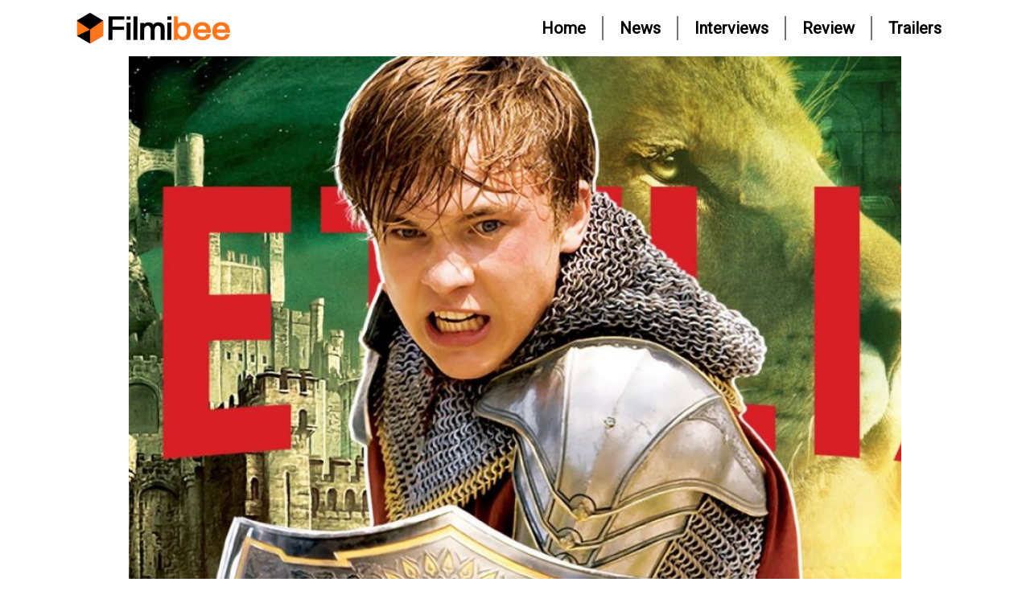

--- FILE ---
content_type: text/html; charset=UTF-8
request_url: https://www.filmibee.com/is-netflixs-chronicles-of-narnia-adaptation-ever-going-to-happen/
body_size: 15292
content:
<!doctype html>
<html lang="en-US">
    <head>
        <meta charset="UTF-8">
        <meta name="viewport" content="width=device-width, initial-scale=1">
        <meta property="og:title" content="Is Netflix&#8217;s Chronicles of Narnia Adaptation Ever Going to Happen?">
        <meta property="og:description" content="It&#8217;s been nearly half a decade since Netflix announced its plans to adapt C.S. Lewis&#8217; epic The Chronicles of Narnia fantasy adventures into a series of film and television productions to compete with the likes of HBO&#8217;s Game of Thrones and what would eventually become Amazon&#8217;s The Lord of the Rings: The Rings of Power. [&hellip;]">
        <meta property="og:url" content="https://www.filmibee.com/is-netflixs-chronicles-of-narnia-adaptation-ever-going-to-happen/">
        <meta property="og:image" content="https://www.filmibee.com/wp-content/uploads/2023/01/netflix-the-chronicles-of-narnia.jpg">
        <!-- Add more OG tags as needed -->
        <link rel="stylesheet" href="https://cdnjs.cloudflare.com/ajax/libs/font-awesome/6.2.0/css/all.min.css">
		<link href="https://fonts.googleapis.com/css2?family=Outfit&family=Roboto&display=swap" rel="stylesheet">
		<!-- Google tag (gtag.js) -->
		<script async src="https://www.googletagmanager.com/gtag/js?id=G-ML04EGVE29"></script>
		<script>
		  window.dataLayer = window.dataLayer || [];
		  function gtag(){dataLayer.push(arguments);}
		  gtag('js', new Date());

		  gtag('config', 'G-ML04EGVE29');
		</script>
        <title>Is Netflix&#8217;s Chronicles of Narnia Adaptation Ever Going to Happen? &#8211; Filmibee.com</title>
<meta name='robots' content='max-image-preview:large' />
	<style>img:is([sizes="auto" i], [sizes^="auto," i]) { contain-intrinsic-size: 3000px 1500px }</style>
	<link rel="alternate" type="application/rss+xml" title="Filmibee.com &raquo; Feed" href="https://www.filmibee.com/feed/" />
<link rel="alternate" type="application/rss+xml" title="Filmibee.com &raquo; Comments Feed" href="https://www.filmibee.com/comments/feed/" />
<link rel="alternate" type="application/rss+xml" title="Filmibee.com &raquo; Is Netflix&#8217;s Chronicles of Narnia Adaptation Ever Going to Happen? Comments Feed" href="https://www.filmibee.com/is-netflixs-chronicles-of-narnia-adaptation-ever-going-to-happen/feed/" />
<script type="text/javascript">
/* <![CDATA[ */
window._wpemojiSettings = {"baseUrl":"https:\/\/s.w.org\/images\/core\/emoji\/15.1.0\/72x72\/","ext":".png","svgUrl":"https:\/\/s.w.org\/images\/core\/emoji\/15.1.0\/svg\/","svgExt":".svg","source":{"concatemoji":"https:\/\/www.filmibee.com\/wp-includes\/js\/wp-emoji-release.min.js?ver=6.8.1"}};
/*! This file is auto-generated */
!function(i,n){var o,s,e;function c(e){try{var t={supportTests:e,timestamp:(new Date).valueOf()};sessionStorage.setItem(o,JSON.stringify(t))}catch(e){}}function p(e,t,n){e.clearRect(0,0,e.canvas.width,e.canvas.height),e.fillText(t,0,0);var t=new Uint32Array(e.getImageData(0,0,e.canvas.width,e.canvas.height).data),r=(e.clearRect(0,0,e.canvas.width,e.canvas.height),e.fillText(n,0,0),new Uint32Array(e.getImageData(0,0,e.canvas.width,e.canvas.height).data));return t.every(function(e,t){return e===r[t]})}function u(e,t,n){switch(t){case"flag":return n(e,"\ud83c\udff3\ufe0f\u200d\u26a7\ufe0f","\ud83c\udff3\ufe0f\u200b\u26a7\ufe0f")?!1:!n(e,"\ud83c\uddfa\ud83c\uddf3","\ud83c\uddfa\u200b\ud83c\uddf3")&&!n(e,"\ud83c\udff4\udb40\udc67\udb40\udc62\udb40\udc65\udb40\udc6e\udb40\udc67\udb40\udc7f","\ud83c\udff4\u200b\udb40\udc67\u200b\udb40\udc62\u200b\udb40\udc65\u200b\udb40\udc6e\u200b\udb40\udc67\u200b\udb40\udc7f");case"emoji":return!n(e,"\ud83d\udc26\u200d\ud83d\udd25","\ud83d\udc26\u200b\ud83d\udd25")}return!1}function f(e,t,n){var r="undefined"!=typeof WorkerGlobalScope&&self instanceof WorkerGlobalScope?new OffscreenCanvas(300,150):i.createElement("canvas"),a=r.getContext("2d",{willReadFrequently:!0}),o=(a.textBaseline="top",a.font="600 32px Arial",{});return e.forEach(function(e){o[e]=t(a,e,n)}),o}function t(e){var t=i.createElement("script");t.src=e,t.defer=!0,i.head.appendChild(t)}"undefined"!=typeof Promise&&(o="wpEmojiSettingsSupports",s=["flag","emoji"],n.supports={everything:!0,everythingExceptFlag:!0},e=new Promise(function(e){i.addEventListener("DOMContentLoaded",e,{once:!0})}),new Promise(function(t){var n=function(){try{var e=JSON.parse(sessionStorage.getItem(o));if("object"==typeof e&&"number"==typeof e.timestamp&&(new Date).valueOf()<e.timestamp+604800&&"object"==typeof e.supportTests)return e.supportTests}catch(e){}return null}();if(!n){if("undefined"!=typeof Worker&&"undefined"!=typeof OffscreenCanvas&&"undefined"!=typeof URL&&URL.createObjectURL&&"undefined"!=typeof Blob)try{var e="postMessage("+f.toString()+"("+[JSON.stringify(s),u.toString(),p.toString()].join(",")+"));",r=new Blob([e],{type:"text/javascript"}),a=new Worker(URL.createObjectURL(r),{name:"wpTestEmojiSupports"});return void(a.onmessage=function(e){c(n=e.data),a.terminate(),t(n)})}catch(e){}c(n=f(s,u,p))}t(n)}).then(function(e){for(var t in e)n.supports[t]=e[t],n.supports.everything=n.supports.everything&&n.supports[t],"flag"!==t&&(n.supports.everythingExceptFlag=n.supports.everythingExceptFlag&&n.supports[t]);n.supports.everythingExceptFlag=n.supports.everythingExceptFlag&&!n.supports.flag,n.DOMReady=!1,n.readyCallback=function(){n.DOMReady=!0}}).then(function(){return e}).then(function(){var e;n.supports.everything||(n.readyCallback(),(e=n.source||{}).concatemoji?t(e.concatemoji):e.wpemoji&&e.twemoji&&(t(e.twemoji),t(e.wpemoji)))}))}((window,document),window._wpemojiSettings);
/* ]]> */
</script>
<style id='wp-emoji-styles-inline-css' type='text/css'>

	img.wp-smiley, img.emoji {
		display: inline !important;
		border: none !important;
		box-shadow: none !important;
		height: 1em !important;
		width: 1em !important;
		margin: 0 0.07em !important;
		vertical-align: -0.1em !important;
		background: none !important;
		padding: 0 !important;
	}
</style>
<link rel='stylesheet' id='wp-block-library-css' href='https://www.filmibee.com/wp-includes/css/dist/block-library/style.min.css?ver=6.8.1' type='text/css' media='all' />
<style id='classic-theme-styles-inline-css' type='text/css'>
/*! This file is auto-generated */
.wp-block-button__link{color:#fff;background-color:#32373c;border-radius:9999px;box-shadow:none;text-decoration:none;padding:calc(.667em + 2px) calc(1.333em + 2px);font-size:1.125em}.wp-block-file__button{background:#32373c;color:#fff;text-decoration:none}
</style>
<style id='global-styles-inline-css' type='text/css'>
:root{--wp--preset--aspect-ratio--square: 1;--wp--preset--aspect-ratio--4-3: 4/3;--wp--preset--aspect-ratio--3-4: 3/4;--wp--preset--aspect-ratio--3-2: 3/2;--wp--preset--aspect-ratio--2-3: 2/3;--wp--preset--aspect-ratio--16-9: 16/9;--wp--preset--aspect-ratio--9-16: 9/16;--wp--preset--color--black: #000000;--wp--preset--color--cyan-bluish-gray: #abb8c3;--wp--preset--color--white: #ffffff;--wp--preset--color--pale-pink: #f78da7;--wp--preset--color--vivid-red: #cf2e2e;--wp--preset--color--luminous-vivid-orange: #ff6900;--wp--preset--color--luminous-vivid-amber: #fcb900;--wp--preset--color--light-green-cyan: #7bdcb5;--wp--preset--color--vivid-green-cyan: #00d084;--wp--preset--color--pale-cyan-blue: #8ed1fc;--wp--preset--color--vivid-cyan-blue: #0693e3;--wp--preset--color--vivid-purple: #9b51e0;--wp--preset--gradient--vivid-cyan-blue-to-vivid-purple: linear-gradient(135deg,rgba(6,147,227,1) 0%,rgb(155,81,224) 100%);--wp--preset--gradient--light-green-cyan-to-vivid-green-cyan: linear-gradient(135deg,rgb(122,220,180) 0%,rgb(0,208,130) 100%);--wp--preset--gradient--luminous-vivid-amber-to-luminous-vivid-orange: linear-gradient(135deg,rgba(252,185,0,1) 0%,rgba(255,105,0,1) 100%);--wp--preset--gradient--luminous-vivid-orange-to-vivid-red: linear-gradient(135deg,rgba(255,105,0,1) 0%,rgb(207,46,46) 100%);--wp--preset--gradient--very-light-gray-to-cyan-bluish-gray: linear-gradient(135deg,rgb(238,238,238) 0%,rgb(169,184,195) 100%);--wp--preset--gradient--cool-to-warm-spectrum: linear-gradient(135deg,rgb(74,234,220) 0%,rgb(151,120,209) 20%,rgb(207,42,186) 40%,rgb(238,44,130) 60%,rgb(251,105,98) 80%,rgb(254,248,76) 100%);--wp--preset--gradient--blush-light-purple: linear-gradient(135deg,rgb(255,206,236) 0%,rgb(152,150,240) 100%);--wp--preset--gradient--blush-bordeaux: linear-gradient(135deg,rgb(254,205,165) 0%,rgb(254,45,45) 50%,rgb(107,0,62) 100%);--wp--preset--gradient--luminous-dusk: linear-gradient(135deg,rgb(255,203,112) 0%,rgb(199,81,192) 50%,rgb(65,88,208) 100%);--wp--preset--gradient--pale-ocean: linear-gradient(135deg,rgb(255,245,203) 0%,rgb(182,227,212) 50%,rgb(51,167,181) 100%);--wp--preset--gradient--electric-grass: linear-gradient(135deg,rgb(202,248,128) 0%,rgb(113,206,126) 100%);--wp--preset--gradient--midnight: linear-gradient(135deg,rgb(2,3,129) 0%,rgb(40,116,252) 100%);--wp--preset--font-size--small: 13px;--wp--preset--font-size--medium: 20px;--wp--preset--font-size--large: 36px;--wp--preset--font-size--x-large: 42px;--wp--preset--spacing--20: 0.44rem;--wp--preset--spacing--30: 0.67rem;--wp--preset--spacing--40: 1rem;--wp--preset--spacing--50: 1.5rem;--wp--preset--spacing--60: 2.25rem;--wp--preset--spacing--70: 3.38rem;--wp--preset--spacing--80: 5.06rem;--wp--preset--shadow--natural: 6px 6px 9px rgba(0, 0, 0, 0.2);--wp--preset--shadow--deep: 12px 12px 50px rgba(0, 0, 0, 0.4);--wp--preset--shadow--sharp: 6px 6px 0px rgba(0, 0, 0, 0.2);--wp--preset--shadow--outlined: 6px 6px 0px -3px rgba(255, 255, 255, 1), 6px 6px rgba(0, 0, 0, 1);--wp--preset--shadow--crisp: 6px 6px 0px rgba(0, 0, 0, 1);}:where(.is-layout-flex){gap: 0.5em;}:where(.is-layout-grid){gap: 0.5em;}body .is-layout-flex{display: flex;}.is-layout-flex{flex-wrap: wrap;align-items: center;}.is-layout-flex > :is(*, div){margin: 0;}body .is-layout-grid{display: grid;}.is-layout-grid > :is(*, div){margin: 0;}:where(.wp-block-columns.is-layout-flex){gap: 2em;}:where(.wp-block-columns.is-layout-grid){gap: 2em;}:where(.wp-block-post-template.is-layout-flex){gap: 1.25em;}:where(.wp-block-post-template.is-layout-grid){gap: 1.25em;}.has-black-color{color: var(--wp--preset--color--black) !important;}.has-cyan-bluish-gray-color{color: var(--wp--preset--color--cyan-bluish-gray) !important;}.has-white-color{color: var(--wp--preset--color--white) !important;}.has-pale-pink-color{color: var(--wp--preset--color--pale-pink) !important;}.has-vivid-red-color{color: var(--wp--preset--color--vivid-red) !important;}.has-luminous-vivid-orange-color{color: var(--wp--preset--color--luminous-vivid-orange) !important;}.has-luminous-vivid-amber-color{color: var(--wp--preset--color--luminous-vivid-amber) !important;}.has-light-green-cyan-color{color: var(--wp--preset--color--light-green-cyan) !important;}.has-vivid-green-cyan-color{color: var(--wp--preset--color--vivid-green-cyan) !important;}.has-pale-cyan-blue-color{color: var(--wp--preset--color--pale-cyan-blue) !important;}.has-vivid-cyan-blue-color{color: var(--wp--preset--color--vivid-cyan-blue) !important;}.has-vivid-purple-color{color: var(--wp--preset--color--vivid-purple) !important;}.has-black-background-color{background-color: var(--wp--preset--color--black) !important;}.has-cyan-bluish-gray-background-color{background-color: var(--wp--preset--color--cyan-bluish-gray) !important;}.has-white-background-color{background-color: var(--wp--preset--color--white) !important;}.has-pale-pink-background-color{background-color: var(--wp--preset--color--pale-pink) !important;}.has-vivid-red-background-color{background-color: var(--wp--preset--color--vivid-red) !important;}.has-luminous-vivid-orange-background-color{background-color: var(--wp--preset--color--luminous-vivid-orange) !important;}.has-luminous-vivid-amber-background-color{background-color: var(--wp--preset--color--luminous-vivid-amber) !important;}.has-light-green-cyan-background-color{background-color: var(--wp--preset--color--light-green-cyan) !important;}.has-vivid-green-cyan-background-color{background-color: var(--wp--preset--color--vivid-green-cyan) !important;}.has-pale-cyan-blue-background-color{background-color: var(--wp--preset--color--pale-cyan-blue) !important;}.has-vivid-cyan-blue-background-color{background-color: var(--wp--preset--color--vivid-cyan-blue) !important;}.has-vivid-purple-background-color{background-color: var(--wp--preset--color--vivid-purple) !important;}.has-black-border-color{border-color: var(--wp--preset--color--black) !important;}.has-cyan-bluish-gray-border-color{border-color: var(--wp--preset--color--cyan-bluish-gray) !important;}.has-white-border-color{border-color: var(--wp--preset--color--white) !important;}.has-pale-pink-border-color{border-color: var(--wp--preset--color--pale-pink) !important;}.has-vivid-red-border-color{border-color: var(--wp--preset--color--vivid-red) !important;}.has-luminous-vivid-orange-border-color{border-color: var(--wp--preset--color--luminous-vivid-orange) !important;}.has-luminous-vivid-amber-border-color{border-color: var(--wp--preset--color--luminous-vivid-amber) !important;}.has-light-green-cyan-border-color{border-color: var(--wp--preset--color--light-green-cyan) !important;}.has-vivid-green-cyan-border-color{border-color: var(--wp--preset--color--vivid-green-cyan) !important;}.has-pale-cyan-blue-border-color{border-color: var(--wp--preset--color--pale-cyan-blue) !important;}.has-vivid-cyan-blue-border-color{border-color: var(--wp--preset--color--vivid-cyan-blue) !important;}.has-vivid-purple-border-color{border-color: var(--wp--preset--color--vivid-purple) !important;}.has-vivid-cyan-blue-to-vivid-purple-gradient-background{background: var(--wp--preset--gradient--vivid-cyan-blue-to-vivid-purple) !important;}.has-light-green-cyan-to-vivid-green-cyan-gradient-background{background: var(--wp--preset--gradient--light-green-cyan-to-vivid-green-cyan) !important;}.has-luminous-vivid-amber-to-luminous-vivid-orange-gradient-background{background: var(--wp--preset--gradient--luminous-vivid-amber-to-luminous-vivid-orange) !important;}.has-luminous-vivid-orange-to-vivid-red-gradient-background{background: var(--wp--preset--gradient--luminous-vivid-orange-to-vivid-red) !important;}.has-very-light-gray-to-cyan-bluish-gray-gradient-background{background: var(--wp--preset--gradient--very-light-gray-to-cyan-bluish-gray) !important;}.has-cool-to-warm-spectrum-gradient-background{background: var(--wp--preset--gradient--cool-to-warm-spectrum) !important;}.has-blush-light-purple-gradient-background{background: var(--wp--preset--gradient--blush-light-purple) !important;}.has-blush-bordeaux-gradient-background{background: var(--wp--preset--gradient--blush-bordeaux) !important;}.has-luminous-dusk-gradient-background{background: var(--wp--preset--gradient--luminous-dusk) !important;}.has-pale-ocean-gradient-background{background: var(--wp--preset--gradient--pale-ocean) !important;}.has-electric-grass-gradient-background{background: var(--wp--preset--gradient--electric-grass) !important;}.has-midnight-gradient-background{background: var(--wp--preset--gradient--midnight) !important;}.has-small-font-size{font-size: var(--wp--preset--font-size--small) !important;}.has-medium-font-size{font-size: var(--wp--preset--font-size--medium) !important;}.has-large-font-size{font-size: var(--wp--preset--font-size--large) !important;}.has-x-large-font-size{font-size: var(--wp--preset--font-size--x-large) !important;}
:where(.wp-block-post-template.is-layout-flex){gap: 1.25em;}:where(.wp-block-post-template.is-layout-grid){gap: 1.25em;}
:where(.wp-block-columns.is-layout-flex){gap: 2em;}:where(.wp-block-columns.is-layout-grid){gap: 2em;}
:root :where(.wp-block-pullquote){font-size: 1.5em;line-height: 1.6;}
</style>
<link rel='stylesheet' id='wp_automatic_gallery_style-css' href='https://www.filmibee.com/wp-content/plugins/wp-automatic/css/wp-automatic.css?ver=1.0.0' type='text/css' media='all' />
<link rel='stylesheet' id='bootstrap-css' href='https://www.filmibee.com/wp-content/themes/filmibee/assets/css/bootstrap.min.css?ver=2877352839' type='text/css' media='all' />
<link rel='stylesheet' id='main-css' href='https://www.filmibee.com/wp-content/themes/filmibee/assets/css/style.css?ver=2046387406' type='text/css' media='all' />
<script type="text/javascript" src="https://www.filmibee.com/wp-includes/js/jquery/jquery.min.js?ver=3.7.1" id="jquery-core-js"></script>
<script type="text/javascript" src="https://www.filmibee.com/wp-includes/js/jquery/jquery-migrate.min.js?ver=3.4.1" id="jquery-migrate-js"></script>
<script type="text/javascript" src="https://www.filmibee.com/wp-content/plugins/wp-automatic/js/main-front.js?ver=6.8.1" id="wp_automatic_gallery-js"></script>
<link rel="https://api.w.org/" href="https://www.filmibee.com/wp-json/" /><link rel="alternate" title="JSON" type="application/json" href="https://www.filmibee.com/wp-json/wp/v2/posts/2456" /><link rel="EditURI" type="application/rsd+xml" title="RSD" href="https://www.filmibee.com/xmlrpc.php?rsd" />
<meta name="generator" content="WordPress 6.8.1" />
<link rel='shortlink' href='https://www.filmibee.com/?p=2456' />
<link rel="alternate" title="oEmbed (JSON)" type="application/json+oembed" href="https://www.filmibee.com/wp-json/oembed/1.0/embed?url=https%3A%2F%2Fwww.filmibee.com%2Fis-netflixs-chronicles-of-narnia-adaptation-ever-going-to-happen%2F" />
<link rel="alternate" title="oEmbed (XML)" type="text/xml+oembed" href="https://www.filmibee.com/wp-json/oembed/1.0/embed?url=https%3A%2F%2Fwww.filmibee.com%2Fis-netflixs-chronicles-of-narnia-adaptation-ever-going-to-happen%2F&#038;format=xml" />
<link rel="icon" href="https://www.filmibee.com/wp-content/uploads/2022/12/cropped-favicon-32x32.png" sizes="32x32" />
<link rel="icon" href="https://www.filmibee.com/wp-content/uploads/2022/12/cropped-favicon-192x192.png" sizes="192x192" />
<link rel="apple-touch-icon" href="https://www.filmibee.com/wp-content/uploads/2022/12/cropped-favicon-180x180.png" />
<meta name="msapplication-TileImage" content="https://www.filmibee.com/wp-content/uploads/2022/12/cropped-favicon-270x270.png" />
    </head>
    <body class="wp-singular post-template-default single single-post postid-2456 single-format-standard wp-custom-logo wp-theme-filmibee" >
        <!-- Social Media icons -->
                 <!-- Top bar Start Here -->
         <!-- <header class="border-down d-none d-lg-flex">
          <div class="container-fluid">
                <ul class="d-flex justify-content-end social-media padding-sides-nav">
                    <li class="icons">
                        <a class="link" href="#"  target="_blank"> <i class="fa-brands fa-instagram"></i></a>
                    </li>
                    <li class="icons">
                        <a class="link" href="#"  target="_blank"><i class="fa-brands fa-facebook-f"></i></a>
                    </li>
                    <li class="icons">
                        <a class="link" href="#"  target="_blank"><i class="fa-brands fa-google-plus-g"></i></a>
                    </li>
                    <li class="icons">
                        <a class="link" href="#"  target="_blank"><i class="fa-brands fa-twitter"></i></a>
                    </li>
                </ul>
            </div> 
        </header>-->
        <!-- Top bar End Here -->
        <!-- Navbar Start Here -->
    <nav class="navbar navbar-expand-lg">
        <div class="container-fluid padding-sides-nav">
             <!-- <a class="navbar-brand logo-size" href="">Buzz Origin</a> -->
            <a href="https://www.filmibee.com" class="navbar-brand logo-size"><img src="https://www.filmibee.com/wp-content/uploads/2022/12/cropped-filmibee_logo.png" style="width:200px;"/></a>                
           
            <button class="navbar-toggler border-0 p-0" type="button" data-bs-toggle="collapse" data-bs-target="#navbarNav" >
			               <img src="https://www.filmibee.com/wp-content/themes/filmibee/assets/images/hamburger_menu.png" class="rotate-menu" width="35px" height="30px">
              </button>
            <div class="collapse navbar-collapse" id="navbarNav">
               
                    <ul id="myTab" class="nav-lg nav-tabs nav-text ms-auto "><li id="menu-item-27" class="menu-item menu-item-type-post_type menu-item-object-page menu-item-home nav-item menu-item-27"><a class="nav-link border-right " href="https://www.filmibee.com/"><span class="active"data-bs-toggle="tab" data-bs-target="#home-tab-pane">Home</span></a></li>
<li id="menu-item-29" class="menu-item menu-item-type-post_type menu-item-object-page nav-item menu-item-29"><a class="nav-link border-right " href="https://www.filmibee.com/news/"><span class="active"data-bs-toggle="tab" data-bs-target="#home-tab-pane">News</span></a></li>
<li id="menu-item-28" class="menu-item menu-item-type-post_type menu-item-object-page nav-item menu-item-28"><a class="nav-link border-right " href="https://www.filmibee.com/interviews/"><span class="active"data-bs-toggle="tab" data-bs-target="#home-tab-pane">Interviews</span></a></li>
<li id="menu-item-30" class="menu-item menu-item-type-post_type menu-item-object-page nav-item menu-item-30"><a class="nav-link border-right " href="https://www.filmibee.com/review/"><span class="active"data-bs-toggle="tab" data-bs-target="#home-tab-pane">Review</span></a></li>
<li id="menu-item-31" class="menu-item menu-item-type-post_type menu-item-object-page nav-item menu-item-31"><a class="nav-link border-right " href="https://www.filmibee.com/trailers/"><span class="active"data-bs-toggle="tab" data-bs-target="#home-tab-pane">Trailers</span></a></li>
</ul>                <div class="border-down d-lg-none">
                    <h5 class="text-center mobile-media">Follow us on</h5>
                    <ul class="d-flex justify-content-center social-media padding-sides ">
                        
                    <li class="icons  ps-0">
                        <a class="link" href="#"  target="_blank"> <i class="fa-brands fa-instagram"></i></a>
                    </li>
                    <li class="icons">
                        <a class="link" href="#"  target="_blank"><i class="fa-brands fa-facebook-f"></i></a>
                    </li>
                    <li class="icons">
                        <a class="link" href="#"  target="_blank"><i class="fa-brands fa-google-plus-g"></i></a>
                    </li>
                    <li class="icons">
                        <a class="link" href="#"  target="_blank"><i class="fa-brands fa-twitter"></i></a>
                    </li>
                    </ul>
                </div>
            </div>
        </div>
    </nav>
    <!-- Navbar End Here -->
    <!-- ======= Header ======= -->
        


<div id="primary" class="content-area">
    <main id="main" class="site-main">
        
<!-- <div class="padding-sides" id="post-2456">
        <div class="card radius-none border-0">
            <div class="position-relative">
                <img src="https://www.filmibee.com/wp-content/uploads/2023/01/netflix-the-chronicles-of-narnia-1200x600.jpg" class="card-img-top radius-none post_image w-100"
                    alt="post_page_cover">
            </div>
            <div class="py-3">
                <p class="description"><span class="border-right-2px me-1"> Jan 8, 2023 </span>By<span
                        class="author">administrator</span></p>
                <h2 class="card-title card-head" style="text-transform: inherit !important;">Is Netflix&#8217;s Chronicles of Narnia Adaptation Ever Going to Happen?</h2>                                        <div class="card-description">
                            <p><br />It&#8217;s been nearly half a decade since Netflix announced its plans to adapt C.S. Lewis&#8217; epic The Chronicles of Narnia fantasy adventures into a series of film and television productions to compete with the likes of HBO&#8217;s Game of Thrones and what would eventually become Amazon&#8217;s The Lord of the Rings: The Rings of Power. According to The Hollywood Reporter, the streaming giant paid nine figures back in 2018 for the rights to these children&#8217;s fantasies, which have been beloved by millions since they were originally published in the 1950s. Yet, for spending so much to secure the rights, it doesn&#8217;t seem like there&#8217;s much going on with the world of Narnia at all, at least from a fan&#8217;s point of view.<br />
COLLIDER VIDEO OF THE DAY</p>
<p>&#8220;Aslan is on the move,&#8221; said Mr. Beaver in the most famous of the novels, The Lion, The Witch, and the Wardrobe, which immediately gave hope and peace to the four Pevensie children who had wandered their way into the world of Narnia mostly by accident. Well, all except Edmund, who at the time was working with the vile White Witch, though he&#8217;d make peace with Aslan soon enough. Despite this important line from the book, Netflix hasn&#8217;t given us much indication that Aslan, or anyone in Narnia for that matter, is on the move. And if he is, it&#8217;s at a very gradual and secretive pace.</p>
<p>Related: &#8216;The Chronicles of Narnia&#8217; Movies, Ranked</p>
<p> The Countless Adaptations</p>
<p>Image via BBC</p>
<p>The Chronicles of Narnia has an interesting history of being adapted into film and television projects before Netflix&#8217;s acquisition. Ignoring the various stage, radio, or audio productions, the first television adaptation of The Lion, The Witch, and the Wardrobe was released in 1967 as a 10-episode series. Each black-and-white episode ran about 30 minutes, and are sadly nigh-impossible to find in their entirety nowadays. From there, the original novel was adapted once again, this time as a two-part animated television special that aired on CBS in 1979. This one even earned itself an Emmy!</p>
<p>A decade later, BBC churned out three seasons of The Chronicles of Narnia, a fan-favorite television serial that adapted not just the first book, but the next three as well. After working through The Lion, The Witch, and the Wardrobe once again, and combining Prince Caspian and The Voyage of the Dawn Treader into one single season, the BBC series closed the book on Narnia by bringing The Silver Chair to life in its final year. To this day, no Narnia adaptation has managed to go beyond the fourth published book as The Horse and His Boy, The Magician&#8217;s Nephew, and The Last Battle, which all remain un-adapted to this day — at least when it comes to film and television. Though, many hope that Netflix will change that.</p>
<p>Image via Disney</p>
<p>Yet, of all the Narnia adaptations out there, none are more famous than the Walt Disney/Walden Media trilogy. Beginning with the deeply loved The Chronicles of Narnia: The Lion, the Witch, and the Wardrobe in 2005, these adaptations ended somewhat abruptly in 2010, only getting through the first three published novels. This film series started off strong and its sequel was just as exciting as the first (yes, the Prince Caspian movie is actually pretty good), only to conclude with a very condensed and lackluster adaptation of The Voyage of the Dawn Treader. Although a fourth film based on The Silver Chair was announced and in development for years, development was sadly as far as the Joe Johnston-helmed project ever got. And that&#8217;s one of the things that has made many of us who adore The Chronicles of Narnia nervous about Netflix&#8217;s tenure with the rights to this wonderful collection of fantasy tales: the potential for another incomplete or unfinished story.</p>
<p>According to the Financial Times, &#8220;anything that smells or looks like Game of Thrones is something that people are excited about.&#8221; Of course, the problem with that statement is that The Chronicles of Narnia is not Game of Thrones. Not by a long shot. And those who grew up cherishing these Lewis classics don&#8217;t want it to be. Rather, Narnia is a collection of specific events, tales that stand strong on their own rather than needing to fall within a greater narrative. Though some of the characters cross over and continue throughout multiple novels, the only truly consistent thread besides Aslan is the world of Narnia itself. Save for The Horse and His Boy, each story tells of children from our world who suddenly find themselves in a magical, otherworldly place, only to conquer the challenges they face there.</p>
<p> Could &#8216;Narnia&#8217; Ever Be &#8216;Game of Thrones&#8217;?</p>
<p>Image via Disney</p>
<p>No, Narnia is not Game of Thrones. Truthfully, it&#8217;s not even The Lord of the Rings. No doubt, that makes it a bit harder to adapt than other fantasy adventures, but it also makes it unique among some of the greatest mythical worlds. Unlike most serialized fantasy, The Chronicles of Narnia doesn&#8217;t follow a strict over-arching plot. While there are threads that recur and ideas that are revisited, it&#8217;s as Aslan once said, &#8220;things never happen the same way twice.&#8221; Maybe that lesson alone is enough to give us hope that Netflix will come through where the last series failed, but it still seems too early to tell.</p>
<p>In 2019, Netflix brought on Matthew Aldrich, co-writer of the Disney/Pixar classic Coco, to serve as the &#8220;creative architect&#8221; of their live-action television and feature film projects based on The Chronicles of Narnia. Since then, we&#8217;ve heard word that Aldrich has attended a &#8220;Showrunner Training Program&#8221; hosted by the WGA but beyond that, it&#8217;s been crickets. The only other solid lead we have comes from the online resource NarniaWeb, which was told back in August 2021 by an unnamed Netflix insider that the Narnia adaptations were still in &#8220;active development,&#8221; despite there not being any official statements made by the streamer since the announcement of Aldrich&#8217;s involvement. In fact, NarniaWeb has an entire page devoted to the progress of the Netflix adaptations, which this author checks frequently.</p>
<p> Will Greta Gerwig Direct a Netflix &#8216;Narnia&#8217; Adaptation?</p>
<p>Though not an official announcement, there&#8217;s also the rumor that Netflix may be eying Greta Gerwig — possibly known best for her directorial work on Lady Bird, Little Women, and the upcoming Barbie film — as a director for their upcoming Narnia projects (per What&#8217;s On Netflix). While in this author&#8217;s opinion, Gerwig would be perfect for an adaptation of either the original classic, The Horse and His Boy, or even The Magician&#8217;s Nephew, there&#8217;s been no confirmation that this is anything but a rumor.</p>
<p>So what gives? Naturally, the COVID-19 pandemic affected Netflix in ways that they&#8217;re still dealing with years later, so maybe we need to show a bit more grace to the streaming conglomerate regarding their lack of updates. But, these new adaptations had been in the works for at least two years prior to the pandemic, not to mention ever since, making the lack of serious updates a bit troubling. In the same timeframe that Netflix bought the rights to The Chronicles of Narnia, it also secured the rights to and produced the Neil Gaiman fantasy The Sandman alongside Warner Brothers, which quickly gained success as a series on their platform. Other fantasy projects such as The Witcher franchise, Shadow &amp; Bone (which coincidentally features Prince Caspian star, Ben Barnes), and even their acquisition of the Redwall series by Brian Jacques have all seemed to move forward in recent years, while Narnia seems to be at a standstill.</p>
<p> Could a &#8216;Narnia&#8217; Series Be True to the Books?</p>
<p>While some fans have been speculating as to how well Netflix will adapt The Chronicles of Narnia books with questions regarding their commitment to the integrity of the source material, Lewis&#8217; religious themes and theology or their connection to the previous adaptations, others can&#8217;t help but wonder if Netflix&#8217;s Narnia will happen at all. That isn&#8217;t to say that they aren&#8217;t working hard or that there isn&#8217;t potential there, just that the lack of updates for years on end proves to be concerning.</p>
<p>Truthfully, we don&#8217;t know much more than that. Until Netflix offers an official statement regarding the future of The Chronicles of Narnia, there&#8217;s not much more that we can do other than go back and re-read the novels in anticipation. If Aslan is indeed still on the move, some of his most faithful followers would like to know, but if he isn&#8217;t, well, we&#8217;d like to know that too. Nevertheless, Netflix has a pretty good track record when it comes to bringing high-fantasy epics to life and The Chronicles of Narnia certainly fits that description. Here&#8217;s to hoping that we&#8217;ll all be traveling to Narnia again sometime soon and that we&#8217;ll all be able to climb &#8220;further up and further in&#8221; as we rediscover this magical world.</p>
<p></p>
<div class="disclaimer_btm">
		<span ><i>Disclaimer</i>: This story is auto-aggregated by a computer program and has not been created or edited by filmibee.<br />Publisher: <a class="rss_feed_btm" href="https://collider.com/netflix-chronicles-narnia-adaptation/" target="_blank" rel="noopener">Source link </a><br />
		</span></p>
<div style="clear:both;">
		</div>
</div>
                        </div>
                               
            </div>
        </div>
    </div> -->
	<div class="padding-sides" id="post-2456">
        <div class="card radius-none border-0">
            <div class="position-relative">
                <img src="https://www.filmibee.com/wp-content/uploads/2023/01/netflix-the-chronicles-of-narnia-1200x600.jpg" class="card-img-top radius-none post_image w-100"
                    alt="post_page_cover">
            </div>
			<div class="row">
                <div class="col-lg-8 col-12 py-3">

                     <h2 class="card-title card-head" style="text-transform: inherit !important;">Is Netflix&#8217;s Chronicles of Narnia Adaptation Ever Going to Happen?</h2>                    <p class="description publishDate"><span> Jan 8, 2023  </span></p>
					                         <div class="card-description">
                            <p><br />It&#8217;s been nearly half a decade since Netflix announced its plans to adapt C.S. Lewis&#8217; epic The Chronicles of Narnia fantasy adventures into a series of film and television productions to compete with the likes of HBO&#8217;s Game of Thrones and what would eventually become Amazon&#8217;s The Lord of the Rings: The Rings of Power. According to The Hollywood Reporter, the streaming giant paid nine figures back in 2018 for the rights to these children&#8217;s fantasies, which have been beloved by millions since they were originally published in the 1950s. Yet, for spending so much to secure the rights, it doesn&#8217;t seem like there&#8217;s much going on with the world of Narnia at all, at least from a fan&#8217;s point of view.<br />
COLLIDER VIDEO OF THE DAY</p>
<p>&#8220;Aslan is on the move,&#8221; said Mr. Beaver in the most famous of the novels, The Lion, The Witch, and the Wardrobe, which immediately gave hope and peace to the four Pevensie children who had wandered their way into the world of Narnia mostly by accident. Well, all except Edmund, who at the time was working with the vile White Witch, though he&#8217;d make peace with Aslan soon enough. Despite this important line from the book, Netflix hasn&#8217;t given us much indication that Aslan, or anyone in Narnia for that matter, is on the move. And if he is, it&#8217;s at a very gradual and secretive pace.</p>
<p>Related: &#8216;The Chronicles of Narnia&#8217; Movies, Ranked</p>
<p> The Countless Adaptations</p>
<p>Image via BBC</p>
<p>The Chronicles of Narnia has an interesting history of being adapted into film and television projects before Netflix&#8217;s acquisition. Ignoring the various stage, radio, or audio productions, the first television adaptation of The Lion, The Witch, and the Wardrobe was released in 1967 as a 10-episode series. Each black-and-white episode ran about 30 minutes, and are sadly nigh-impossible to find in their entirety nowadays. From there, the original novel was adapted once again, this time as a two-part animated television special that aired on CBS in 1979. This one even earned itself an Emmy!</p>
<p>A decade later, BBC churned out three seasons of The Chronicles of Narnia, a fan-favorite television serial that adapted not just the first book, but the next three as well. After working through The Lion, The Witch, and the Wardrobe once again, and combining Prince Caspian and The Voyage of the Dawn Treader into one single season, the BBC series closed the book on Narnia by bringing The Silver Chair to life in its final year. To this day, no Narnia adaptation has managed to go beyond the fourth published book as The Horse and His Boy, The Magician&#8217;s Nephew, and The Last Battle, which all remain un-adapted to this day — at least when it comes to film and television. Though, many hope that Netflix will change that.</p>
<p>Image via Disney</p>
<p>Yet, of all the Narnia adaptations out there, none are more famous than the Walt Disney/Walden Media trilogy. Beginning with the deeply loved The Chronicles of Narnia: The Lion, the Witch, and the Wardrobe in 2005, these adaptations ended somewhat abruptly in 2010, only getting through the first three published novels. This film series started off strong and its sequel was just as exciting as the first (yes, the Prince Caspian movie is actually pretty good), only to conclude with a very condensed and lackluster adaptation of The Voyage of the Dawn Treader. Although a fourth film based on The Silver Chair was announced and in development for years, development was sadly as far as the Joe Johnston-helmed project ever got. And that&#8217;s one of the things that has made many of us who adore The Chronicles of Narnia nervous about Netflix&#8217;s tenure with the rights to this wonderful collection of fantasy tales: the potential for another incomplete or unfinished story.</p>
<p>According to the Financial Times, &#8220;anything that smells or looks like Game of Thrones is something that people are excited about.&#8221; Of course, the problem with that statement is that The Chronicles of Narnia is not Game of Thrones. Not by a long shot. And those who grew up cherishing these Lewis classics don&#8217;t want it to be. Rather, Narnia is a collection of specific events, tales that stand strong on their own rather than needing to fall within a greater narrative. Though some of the characters cross over and continue throughout multiple novels, the only truly consistent thread besides Aslan is the world of Narnia itself. Save for The Horse and His Boy, each story tells of children from our world who suddenly find themselves in a magical, otherworldly place, only to conquer the challenges they face there.</p>
<p> Could &#8216;Narnia&#8217; Ever Be &#8216;Game of Thrones&#8217;?</p>
<p>Image via Disney</p>
<p>No, Narnia is not Game of Thrones. Truthfully, it&#8217;s not even The Lord of the Rings. No doubt, that makes it a bit harder to adapt than other fantasy adventures, but it also makes it unique among some of the greatest mythical worlds. Unlike most serialized fantasy, The Chronicles of Narnia doesn&#8217;t follow a strict over-arching plot. While there are threads that recur and ideas that are revisited, it&#8217;s as Aslan once said, &#8220;things never happen the same way twice.&#8221; Maybe that lesson alone is enough to give us hope that Netflix will come through where the last series failed, but it still seems too early to tell.</p>
<p>In 2019, Netflix brought on Matthew Aldrich, co-writer of the Disney/Pixar classic Coco, to serve as the &#8220;creative architect&#8221; of their live-action television and feature film projects based on The Chronicles of Narnia. Since then, we&#8217;ve heard word that Aldrich has attended a &#8220;Showrunner Training Program&#8221; hosted by the WGA but beyond that, it&#8217;s been crickets. The only other solid lead we have comes from the online resource NarniaWeb, which was told back in August 2021 by an unnamed Netflix insider that the Narnia adaptations were still in &#8220;active development,&#8221; despite there not being any official statements made by the streamer since the announcement of Aldrich&#8217;s involvement. In fact, NarniaWeb has an entire page devoted to the progress of the Netflix adaptations, which this author checks frequently.</p>
<p> Will Greta Gerwig Direct a Netflix &#8216;Narnia&#8217; Adaptation?</p>
<p>Though not an official announcement, there&#8217;s also the rumor that Netflix may be eying Greta Gerwig — possibly known best for her directorial work on Lady Bird, Little Women, and the upcoming Barbie film — as a director for their upcoming Narnia projects (per What&#8217;s On Netflix). While in this author&#8217;s opinion, Gerwig would be perfect for an adaptation of either the original classic, The Horse and His Boy, or even The Magician&#8217;s Nephew, there&#8217;s been no confirmation that this is anything but a rumor.</p>
<p>So what gives? Naturally, the COVID-19 pandemic affected Netflix in ways that they&#8217;re still dealing with years later, so maybe we need to show a bit more grace to the streaming conglomerate regarding their lack of updates. But, these new adaptations had been in the works for at least two years prior to the pandemic, not to mention ever since, making the lack of serious updates a bit troubling. In the same timeframe that Netflix bought the rights to The Chronicles of Narnia, it also secured the rights to and produced the Neil Gaiman fantasy The Sandman alongside Warner Brothers, which quickly gained success as a series on their platform. Other fantasy projects such as The Witcher franchise, Shadow &amp; Bone (which coincidentally features Prince Caspian star, Ben Barnes), and even their acquisition of the Redwall series by Brian Jacques have all seemed to move forward in recent years, while Narnia seems to be at a standstill.</p>
<p> Could a &#8216;Narnia&#8217; Series Be True to the Books?</p>
<p>While some fans have been speculating as to how well Netflix will adapt The Chronicles of Narnia books with questions regarding their commitment to the integrity of the source material, Lewis&#8217; religious themes and theology or their connection to the previous adaptations, others can&#8217;t help but wonder if Netflix&#8217;s Narnia will happen at all. That isn&#8217;t to say that they aren&#8217;t working hard or that there isn&#8217;t potential there, just that the lack of updates for years on end proves to be concerning.</p>
<p>Truthfully, we don&#8217;t know much more than that. Until Netflix offers an official statement regarding the future of The Chronicles of Narnia, there&#8217;s not much more that we can do other than go back and re-read the novels in anticipation. If Aslan is indeed still on the move, some of his most faithful followers would like to know, but if he isn&#8217;t, well, we&#8217;d like to know that too. Nevertheless, Netflix has a pretty good track record when it comes to bringing high-fantasy epics to life and The Chronicles of Narnia certainly fits that description. Here&#8217;s to hoping that we&#8217;ll all be traveling to Narnia again sometime soon and that we&#8217;ll all be able to climb &#8220;further up and further in&#8221; as we rediscover this magical world.</p>
<p></p>
<div class="disclaimer_btm">
		<span ><i>Disclaimer</i>: This story is auto-aggregated by a computer program and has not been created or edited by filmibee.<br />Publisher: <a class="rss_feed_btm" href="https://collider.com/netflix-chronicles-narnia-adaptation/" target="_blank" rel="noopener">Source link </a><br />
		</span></p>
<div style="clear:both;">
		</div>
</div>
                        </div>
                
                </div>
                <div class="col-lg-4 col-12  py-3">
				    <div class="text-center text-sm-start">
						<span class="heading_sidebar my-3">Recent News</span>
                    </div>
					         
																		<div class="d-flex align-items-center my-3">
								<a href="#" class="no_decoration"><img src="https://www.filmibee.com/wp-content/uploads/2026/02/duplicity-julia-roberts.jpg" class="latest_img" alt="..."></a>
								<div class="position-absolute top-0 start-0">
																		
								</div>
								<div class="ps-2">
									<a href="https://www.filmibee.com/andor-creators-forgotten-espionage-comedy-starring-julia-roberts-heads-to-new-streaming-home/" class="no_decoration">
										<h5 class="card-title aside-title" style="text-transform:capitalize">‘Andor’ Creator’s Forgotten Espionage Comedy Starring Julia Roberts Heads to New Streaming Home</h5>
									</a>

								</div>
							</div>
					 							<div class="d-flex align-items-center my-3">
								<a href="#" class="no_decoration"><img src="https://www.filmibee.com/wp-content/uploads/2026/01/Screenshot-2025-12-07-at-9.13.38-PM.png" class="latest_img" alt="..."></a>
								<div class="position-absolute top-0 start-0">
																		
								</div>
								<div class="ps-2">
									<a href="https://www.filmibee.com/best-crash-gambling-sites-top-10-crash-casino-games-2026/" class="no_decoration">
										<h5 class="card-title aside-title" style="text-transform:capitalize">Best Crash Gambling Sites: Top 10 Crash Casino Games (2026)</h5>
									</a>

								</div>
							</div>
					 							<div class="d-flex align-items-center my-3">
								<a href="#" class="no_decoration"><img src="https://www.filmibee.com/wp-content/uploads/2026/01/close-up-of-margot-robbie-s-face-in-wuthering-heights.jpg" class="latest_img" alt="..."></a>
								<div class="position-absolute top-0 start-0">
																		
								</div>
								<div class="ps-2">
									<a href="https://www.filmibee.com/wuthering-heights-first-reactions-are-in/" class="no_decoration">
										<h5 class="card-title aside-title" style="text-transform:capitalize">Wuthering Heights First Reactions Are In</h5>
									</a>

								</div>
							</div>
					 							<div class="d-flex align-items-center my-3">
								<a href="#" class="no_decoration"><img src="https://www.filmibee.com/wp-content/uploads/2026/01/Screenshot2B2026-01-092Bat2B12.58.07E280AFPM.webp.webp" class="latest_img" alt="..."></a>
								<div class="position-absolute top-0 start-0">
																		
								</div>
								<div class="ps-2">
									<a href="https://www.filmibee.com/wonder-man-blows-past-expectations-with-one-of-marvels-highest-rated-shows-ever-geektyrant/" class="no_decoration">
										<h5 class="card-title aside-title" style="text-transform:capitalize">WONDER MAN Blows Past Expectations With One of Marvel’s Highest-Rated Shows Ever — GeekTyrant</h5>
									</a>

								</div>
							</div>
					         

										
                    <div class="text-center text-sm-start">
						<span class="heading_sidebar my-3">Popular Posts</span>
                    </div>
					         
																		<div class="d-flex align-items-center my-3">
								<a href="#" class="no_decoration"><img src="https://www.filmibee.com/wp-content/uploads/2025/08/gina-carano-in-the-mandalorian.jpg" class="latest_img" alt="..."></a>
								<div class="position-absolute top-0 start-0">
																		
								</div>
								<div class="ps-2">
									<a href="https://www.filmibee.com/gina-carano-disney-settle-the-mandalorian-firing-lawsuit/" class="no_decoration">
										<h5 class="card-title aside-title" style="text-transform:capitalize">Gina Carano &#038; Disney Settle &#8216;The Mandalorian&#8217; Firing Lawsuit</h5>
									</a>

								</div>
							</div>
					 							<div class="d-flex align-items-center my-3">
								<a href="#" class="no_decoration"><img src="https://www.filmibee.com/wp-content/uploads/2025/07/Fairy-Tales-Are-the-Stories-We-Tell-Our-Children-to.jpg" class="latest_img" alt="..."></a>
								<div class="position-absolute top-0 start-0">
																		
								</div>
								<div class="ps-2">
									<a href="https://www.filmibee.com/fairy-tales-are-the-stories-we-tell-our-children-to-warn-them-writer-director-kelsey-taylor-on-her-suspenseful-debut-feature-to-kill-a-wolf/" class="no_decoration">
										<h5 class="card-title aside-title" style="text-transform:capitalize">“Fairy Tales Are the Stories We Tell Our Children to Warn Them…”: Writer/Director Kelsey Taylor on Her Suspenseful Debut Feature, To Kill a Wolf</h5>
									</a>

								</div>
							</div>
					 							<div class="d-flex align-items-center my-3">
								<a href="#" class="no_decoration"><img src="https://www.filmibee.com/wp-content/uploads/2025/09/mcdsubs_uv006-2.jpg" class="latest_img" alt="..."></a>
								<div class="position-absolute top-0 start-0">
																		
								</div>
								<div class="ps-2">
									<a href="https://www.filmibee.com/hbo-max-streaming-release-date-announced/" class="no_decoration">
										<h5 class="card-title aside-title" style="text-transform:capitalize">HBO Max Streaming Release Date Announced</h5>
									</a>

								</div>
							</div>
					 							<div class="d-flex align-items-center my-3">
								<a href="#" class="no_decoration"><img src="https://www.filmibee.com/wp-content/uploads/2025/08/outlander-blood-of-my-blood-1.jpg" class="latest_img" alt="..."></a>
								<div class="position-absolute top-0 start-0">
																		
								</div>
								<div class="ps-2">
									<a href="https://www.filmibee.com/starzs-steamy-emotional-prequel-series-changes-everything-you-knew-about-jamie-and-claires-love-story/" class="no_decoration">
										<h5 class="card-title aside-title" style="text-transform:capitalize">Starz&#8217;s Steamy, Emotional Prequel Series Changes Everything You Knew About Jamie and Claire&#8217;s Love Story</h5>
									</a>

								</div>
							</div>
					         

										

                    
                </div>
            </div>
		</div>
	</div>
    <!-- Latest section-2 start -->

    <div class="container-fluid padding-sides">
        <div class="my-4">
            <div class="text-center text-sm-start"><span class="heading">YOU MIGHT ALSO LIKE</span></div>
                          
                  
                        
                             <div class="row mt-4  border-bottom">
                                <div class="col-sm-6 border-end border-bottom-sm">
                                    <div class="card radius-none border-0">
                                        <div class="position-relative popularData">
                                            <img src="https://www.filmibee.com/wp-content/uploads/2026/02/The-Worst-Episode-Ever-Proves-It-Needs-To-Course-Correct-ASAP-1200x675.jpg" class="card-img-top radius-none" alt="The Worst Episode Ever Proves It Needs To Course-Correct ASAP">
                                            <div class="position-absolute top-0 start-0">
                                               
                                                  <div class="platform"><a href="https://www.filmibee.com/category/reviews/">Reviews</a></div>                                            </div>
                                        </div>
                                        <div class="px-1 py-3">
                                            
                                                <h5 class="card-title card-head"><a href="https://www.filmibee.com/the-worst-episode-ever-proves-it-needs-to-course-correct-asap/" title="The Worst Episode Ever Proves It Needs To Course-Correct ASAP">The Worst Episode Ever Proves It Needs To Course-Correct ASAP</a></h5>
                                            
                                            <p class="card-description"> Because my favorite 9-1-1 character is Eddie Diaz ( Ryan Guzman) and he's been getting sidelined all season, I had high hopes going into this week's episode. Season 9, Episode 10, "Handle with Care" sees the return of Abigail (Fallon&hellip;</p>
                                            <p class="description"><span class="me-1 publishDate"> Feb 1, 2026 </span></p>
                                        </div>
                                    </div>
                                </div>
                                                                    <div class="col-sm-6 border-end border-bottom-sm">
                                        <div class="card radius-none border-0">
                                            <div class="position-relative popularData">
                                                <img src="https://www.filmibee.com/wp-content/uploads/2026/02/Mother-Son-Road-Trip-Movie-Is-Sweet-but-Overly-Familiar.jpg" class="card-img-top radius-none" alt="...">
                                                <div class="position-absolute top-0 start-0">
                                                      <div class="platform"><a href="https://www.filmibee.com/category/reviews/">Reviews</a></div>                                                </div>
                                            </div>
                                            <div class="px-1 py-3">
                                                   <h5 class="card-title card-head"><a href="https://www.filmibee.com/mother-son-road-trip-movie-is-sweet-but-overly-familiar/" title="Mother-Son Road Trip Movie Is Sweet but Overly Familiar">Mother-Son Road Trip Movie Is Sweet but Overly Familiar</a></h5>
                                                <p class="card-description">The road trip movie is one of the most beloved film genres of all time. From hilarious, irreverent comedies like We’re the Millers to heartwarming dramedies like Little Mrs. Sunshine, Oscar-winning dramas like Nomadland, to documentaries like Will &amp; Harper,&hellip;</p>
                                                <p class="description"><span class="me-1 publishDate"> Feb 1, 2026 </span></p>
                                            </div>
                                        </div>
                                    </div>

                                                               
                            </div>
                           
                            
                             <div class="row mt-4  border-bottom">
                                <div class="col-sm-6 border-end border-bottom-sm">
                                    <div class="card radius-none border-0">
                                        <div class="position-relative popularData">
                                            <img src="https://www.filmibee.com/wp-content/uploads/2026/01/The-Housemaid-Review-Flickreel-1200x675.jpg" class="card-img-top radius-none" alt="The Housemaid Review | Flickreel">
                                            <div class="position-absolute top-0 start-0">
                                               
                                                  <div class="platform"><a href="https://www.filmibee.com/category/reviews/">Reviews</a></div>                                            </div>
                                        </div>
                                        <div class="px-1 py-3">
                                            
                                                <h5 class="card-title card-head"><a href="https://www.filmibee.com/the-housemaid-review-flickreel/" title="The Housemaid Review | Flickreel">The Housemaid Review | Flickreel</a></h5>
                                            
                                            <p class="card-description"> On the heels of four Melissa McCarthy comedies, director Paul Feig tried something different with A Simple Favor. The film was witty, stylish, campy, twisted, and an all-around fun time from start to finish. It almost felt like a satire&hellip;</p>
                                            <p class="description"><span class="me-1 publishDate"> Jan 30, 2026 </span></p>
                                        </div>
                                    </div>
                                </div>
                                                                    <div class="col-sm-6 border-end border-bottom-sm">
                                        <div class="card radius-none border-0">
                                            <div class="position-relative popularData">
                                                <img src="https://www.filmibee.com/wp-content/uploads/2026/01/The-Legacy-Of-A-War-Hero-Destroyed-By-Nepotistic-Bollywood.jpg" class="card-img-top radius-none" alt="...">
                                                <div class="position-absolute top-0 start-0">
                                                      <div class="platform"><a href="https://www.filmibee.com/category/reviews/">Reviews</a></div>                                                </div>
                                            </div>
                                            <div class="px-1 py-3">
                                                   <h5 class="card-title card-head"><a href="https://www.filmibee.com/the-legacy-of-a-war-hero-destroyed-by-nepotistic-bollywood-in-ikkis/" title="The Legacy Of A War Hero Destroyed By Nepotistic Bollywood In “Ikkis”">The Legacy Of A War Hero Destroyed By Nepotistic Bollywood In “Ikkis”</a></h5>
                                                <p class="card-description">I have seen many anti-Pakistani war and spy films being made by Bollywood. However, a recent theatrical release by the name “Ikkis”, translated as “21”, shocked me. I was not expecting a sudden psychological shift in the Indian film industry&hellip;</p>
                                                <p class="description"><span class="me-1 publishDate"> Jan 30, 2026 </span></p>
                                            </div>
                                        </div>
                                    </div>

                                                               
                            </div>
                           
                                               
                               
            
        </div>
    </div>     </main>
    </div>

 <!-- Social Media icons -->
            <!-- ======= Footer ======= -->
 
<footer class="footer pt-5 pb-2">
        <!-- Footer Start -->
         <link rel="stylesheet" href="https://www.filmibee.com/wp-content/plugins/gxl-subscribe/assets/css/custom-sub.css">
<script src="https://www.filmibee.com/wp-content/plugins/gxl-subscribe/assets/js/jquery.min.js"></script>
<div class="border-down-gray">
    <div class="padding-sides mb-4">
       <form class="subscription-form" id="subscription-email-form" action="#" accept-charset="UTF-8" method="post">
          <div class="text-center"><span class="title">Newsletter</span></div>
          <p class="footerPara">Be the first one to know about Movie reviews and gossips weekly in <br
                  class="d-none d-sm-inline">your mailbox. Subscribe whenever you like with one click.</p>
          <div class="input-group width-sm mx-auto">
              <span class="input-group-text bg-white-icon"><i class="fa-regular fa-envelope"
                      id="addon-wrapping"></i></span>
              <input type="text" class="form-control searchBar" id="subscription-email-form-input" name="email" placeholder="Enter your Email"
                  aria-label="enter your Email" aria-describedby="addon-wrapping">
              <span class="input-group-text addOn" id="basic-addon2">
                <input type="hidden" id="nonce" name="nonce" value="cd266ca6c8" /><input type="hidden" name="_wp_http_referer" value="/is-netflixs-chronicles-of-narnia-adaptation-ever-going-to-happen/" /> <!-- Move nonce inside the form -->
                  <button class="btn btn-submit" id="subscription-email-form-submit" type="submit">Submit</button>
              </span>
          </div>
      </form>
       <div class="error_1 landing-subheader subscribe-message mx-4" style="color: #fff"> </div>
    </div>
</div>
>
  
<script type='text/javascript' src='//cdnjs.cloudflare.com/ajax/libs/jquery-cookie/1.4.0/jquery.cookie.min.js'></script>

<script>
jQuery(document).ready(function($) {
    function isValidEmail(email) {
        var emailPattern = /^[^\s@]+@[^\s@]+\.[^\s@]+$/;
        return emailPattern.test(email);
    }
    if ($.cookie("no_thanks") == null) {
        // Show the modal, with delay func.
        $('#myModal').appendTo("body");
        function show_modal(){
          $('#myModal').modal();
        }
        // Set delay func. time in milliseconds
        window.setTimeout(show_modal, 3000);
    }

    $(".nothanks").click(function() {
      $.cookie('no_thanks', 'true', { expires: 1, path: '/' });
    });

    $('#subscription-email-form-submit').on('click', function(e) {
        e.preventDefault();
        var form = $(this).closest('form'); // Find the parent form
        var formData = form.serialize();
        var emailInput = form.find('input[name=email]');
        var email = emailInput.val();

        // Validate email format
        if (!isValidEmail(email)) {
            $('.subscribe-message').html('<p class="error text-center">Please enter a valid email address.</p>');
            return;
        }
        $.ajax({
            type: 'POST',
            url: 'https://www.filmibee.com/wp-admin/admin-ajax.php', // Correct AJAX URL
            data: {
                action: 'user_sub', // Specify the action to call the user_sub_ajax function
                email: form.find('input[name=email]').val(), // Get the email value from the form
                nonce: form.find('input[name=nonce]').val() // Get the nonce value from the form
            },
            success: function(response) {
                //alert(response);
                console.log(response);
                if (response == '1') {
                    $('.subscribe-message').html('<p class="success text-center">This email address has already subscribed!</p>');
                }
                else if (response == '2') {
                     $('.subscribe-message').html('<p class="success text-center">Thank you for subscribing!!</p>');
                    form.find('input[type=email]').val('');
                    $.cookie('no_thanks', 'true', { expires: 1, path: '/' });
                    setTimeout(function () {
                        $("#myModal").modal('hide')
                    }, 20000);
                } 
                else {
                    $('.subscribe-message').html('<p class="error text-center">Error: ' + response + '</p>');
                }
            },
            error: function(xhr, status, error) {
                console.error(xhr.responseText); // Log error for debugging
            }
        });
    });
});
</script>        <style>
            @media screen and (min-width:1200px) and (max-width:2550px) {
                .paraClr {
                padding: 30px 15%;
            }
            }
            .mobileLink .nav-link{
                margin-top: 15px;
                font-size: 15px !important;
                font-weight: 700;
                line-height: 30px;
                color: #FFFFFF;
            }
            #footerNav .footerLink {
                padding: 0 40px;
                margin-bottom: 10px;
                font-size: 17px !important;
                font-weight: 700;
                line-height: 30px;
                color: #FFFFFF;
            }

            @media screen and (min-width:576px) and (max-width:816px) {
                #footerNav .footerLink {
                    padding: 0 10px;
                    margin-bottom: 10px;
                    font-size: 15px !important;
                    font-weight: 700;
                    line-height: 30px;
                    text-transform: capitalize;
                    color: #FFFFFF;
                }
            }
        </style>
        <div class="padding-sides mt-4">
            <div class="text-sm-center text-start">
							 <a href="https://www.filmibee.com" class="logo-size decoration"><img src="https://www.filmibee.com/wp-content/themes/filmibee/assets/images/filmibee_white_logo.png"/ style="width:200px;"></a>
                 <p class="paraClr text-start py-3 mb-0" style="font-size: 17px;">Filmibee.com is a fast-growing entertainment and news website. Filmibee brings the latest news about Indian movies, Superstars, and celebrities. Here you will find the latest Film News, Bollywood Updates, New Releases, Teasers, Trailers, and OTT news from Indian movies.</p>
               <!-- <p class="paraClr py-3 mb-0">We ara a lorem ipsum dolor sit amet, consectetur adipiscing i elit, sed
                    doityysfui eiusmod tempor incididunt ut labore et dolore into magna aliqua. Ut enim adset minim
                    veniam, quis nostrud manys exercitation ullamco laboris nisi ut aliquip exi ea commodo... </p> -->
                <!-- Large device -->
                <nav class="d-none d-sm-flex justify-content-sm-center" id="footerNav">
					<div class="footerLink">
                        <a class="nav-link " href="https://www.filmibee.com/contact-us/">Contact Us</a>
                    </div>
                    <div class="footerLink">
                        <a class="nav-link "  href="https://www.filmibee.com/privacy-policy/">Privacy
                            policy</a>
                    </div>
                    <div class="footerLink">
                        <a class="nav-link " href="https://www.filmibee.com/terms-and-conditions/">Terms of Services</a>
                    </div>
                    <div class="footerLink">
                        <a class="nav-link " href="https://www.filmibee.com/un-subscribe/">Un-subscribe</a>
                    </div>
                </nav>
                <!-- Mobile device -->
                <nav class=" d-sm-none d-flex justify-content-between">
                    <div>
                        <div class="mobileLink">
                            <a class="nav-link " href="https://www.filmibee.com/contact-us/">Contact Us</a>
                        </div>
                        <div class="mobileLink text-center">
                            <a class="nav-link " href="https://www.filmibee.com/privacy-policy/">Privacy policy</a>
                        </div>
                    </div>
                    <div>
                        <div class="mobileLink">
                            <a class="nav-link " href="https://www.filmibee.com/terms-and-conditions/" style="text-align: right;">Terms of Services</a>
                        </div>
                        <div class="mobileLink">
                            <a class="nav-link " href="https://www.filmibee.com/un-subscribe/" style="text-align: right;">Un-subscribe</a>
                        </div>
                    </div>
                </nav>
            </div>
            <div>
                <ul class=" d-flex justify-content-center social-media ms-0 ps-0">
                    <li class="icons ps-0">
                            <a class="link" aria-current="page"  href="#"  target="_blank"><i
                                    class="fa-brands fa-instagram text-light"></i></a>
                        </li>
                        <li class="icons">
                            <a class="link"  href="#"  target="_blank"><i
                                    class="fa-brands fa-facebook-f text-light"></i></a>
                        </li>
                        <li class="icons">
                            <a class="link"  href="#"  target="_blank"><i
                                    class="fa-brands fa-google-plus-g text-light"></i></a>
                        </li>
                        <li class="icons">
                            <a class="link"  href="#"  target="_blank"><i
                                    class="fa-brands fa-twitter text-light"></i></a>
                        </li>
                </ul>
            </div>
			<div class="text-center text-start text-light"> <small>© Filmibee 2026</small></div>
        </div>
        <!-- Footer End here -->

    </footer>
  
    <script type="speculationrules">
{"prefetch":[{"source":"document","where":{"and":[{"href_matches":"\/*"},{"not":{"href_matches":["\/wp-*.php","\/wp-admin\/*","\/wp-content\/uploads\/*","\/wp-content\/*","\/wp-content\/plugins\/*","\/wp-content\/themes\/filmibee\/*","\/*\\?(.+)"]}},{"not":{"selector_matches":"a[rel~=\"nofollow\"]"}},{"not":{"selector_matches":".no-prefetch, .no-prefetch a"}}]},"eagerness":"conservative"}]}
</script>
<script type="text/javascript" src="https://www.filmibee.com/wp-content/themes/filmibee/assets/js/bootstrap.bundle.min.js?ver=1165841942" id="bootstrap-js"></script>
<script type="text/javascript" src="https://www.filmibee.com/wp-content/themes/filmibee/assets/js/script.js?ver=2241091891" id="boscript-js"></script>
    <script type="text/javascript">
        jQuery( document ).ready(function($) {
            $("iframe").addClass('embed-responsive-item');
            $('br').append('<br>');
        });
        
    </script>
<script defer src="https://static.cloudflareinsights.com/beacon.min.js/vcd15cbe7772f49c399c6a5babf22c1241717689176015" integrity="sha512-ZpsOmlRQV6y907TI0dKBHq9Md29nnaEIPlkf84rnaERnq6zvWvPUqr2ft8M1aS28oN72PdrCzSjY4U6VaAw1EQ==" data-cf-beacon='{"version":"2024.11.0","token":"b08c08cf1cf640d880620c7f916c4832","r":1,"server_timing":{"name":{"cfCacheStatus":true,"cfEdge":true,"cfExtPri":true,"cfL4":true,"cfOrigin":true,"cfSpeedBrain":true},"location_startswith":null}}' crossorigin="anonymous"></script>
</body>
</html>